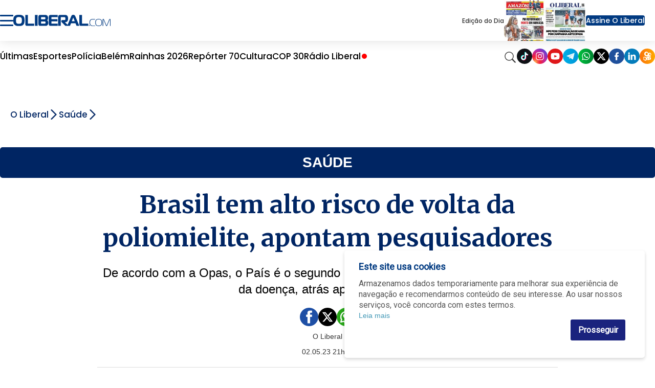

--- FILE ---
content_type: text/html; charset=utf-8
request_url: https://www.google.com/recaptcha/api2/aframe
body_size: 152
content:
<!DOCTYPE HTML><html><head><meta http-equiv="content-type" content="text/html; charset=UTF-8"></head><body><script nonce="9eLn3mQ3eZyJEXEdDVHH2w">/** Anti-fraud and anti-abuse applications only. See google.com/recaptcha */ try{var clients={'sodar':'https://pagead2.googlesyndication.com/pagead/sodar?'};window.addEventListener("message",function(a){try{if(a.source===window.parent){var b=JSON.parse(a.data);var c=clients[b['id']];if(c){var d=document.createElement('img');d.src=c+b['params']+'&rc='+(localStorage.getItem("rc::a")?sessionStorage.getItem("rc::b"):"");window.document.body.appendChild(d);sessionStorage.setItem("rc::e",parseInt(sessionStorage.getItem("rc::e")||0)+1);localStorage.setItem("rc::h",'1769666994628');}}}catch(b){}});window.parent.postMessage("_grecaptcha_ready", "*");}catch(b){}</script></body></html>

--- FILE ---
content_type: text/javascript
request_url: https://www.oliberal.com/polopoly_fs/3.250.1767918095!/poll.min.js
body_size: 351
content:
(function(a){a(function(){a(".element-poll").each(function(){var c=a(this);var d=c.attr("data-pollId");var b=function(g){var f=g+"=";var e=document.cookie.split(";");for(var h=0;h<e.length;h++){var j=e[h];while(j.charAt(0)==" "){j=j.substring(1)}if(j.indexOf(f)!=-1){return j.substring(f.length,j.length)}}return""};if(b("fd_"+d)){a(".poll-link",c).hide();a(".poll-container",c).toggle()}c.on("click",".poll-link",function(e){e.preventDefault();a(".poll-container",c).toggle()});c.on("change","form input:radio",function(e){e.preventDefault();c.find("form").submit()});c.on("submit","form",function(g){g.preventDefault();var f=a(this);var e=f.attr("action");var h=f.serialize();a.post(e,h,null,"json").done(function(i){a.each(i.results,function(l,j){var k=a("li[data-answerId='"+l+"']",c);a(".poll-result-data",k).text(j.percent+"% ("+j.count+")");a("progress",k).val(j.percent)});a(".poll-total-vote-count",c).text(i.totalVoteCount);a(".poll-link",c).hide();a(".poll-vote-success",c).show();a(".poll-container",c).toggle()}).fail(function(i){if(i.status===403){a(".poll-container",c).toggle()}a(".poll-vote-success",c).hide();a("form",c).trigger("reset");a(".text-danger",c).show()})})})})})(jQuery);

--- FILE ---
content_type: application/javascript; charset=utf-8
request_url: https://fundingchoicesmessages.google.com/f/AGSKWxV4hKzLcGS6eGsa_4yKwdOHPwvBsJHxGHTWmvMUxjwrIlRPKQ9xyle7sDyCLClUfFgIDkxPU3jRmXCjdOZRDj3zBFmnQkDlxuUYpdBN4NXQ_I7aZvTwVls0i7Jm5KTKPFWTQ6b9ezXoG4BBFewHUHtkwLHUH8akwptwtmOZqQLcuHyTuNyOgfUmh8Gr/_/im-ad/im-rotator2./ads/google1..org/ads//popad./pushdownAd.
body_size: -1286
content:
window['97598e86-0229-4192-8d94-69cf8bb01275'] = true;